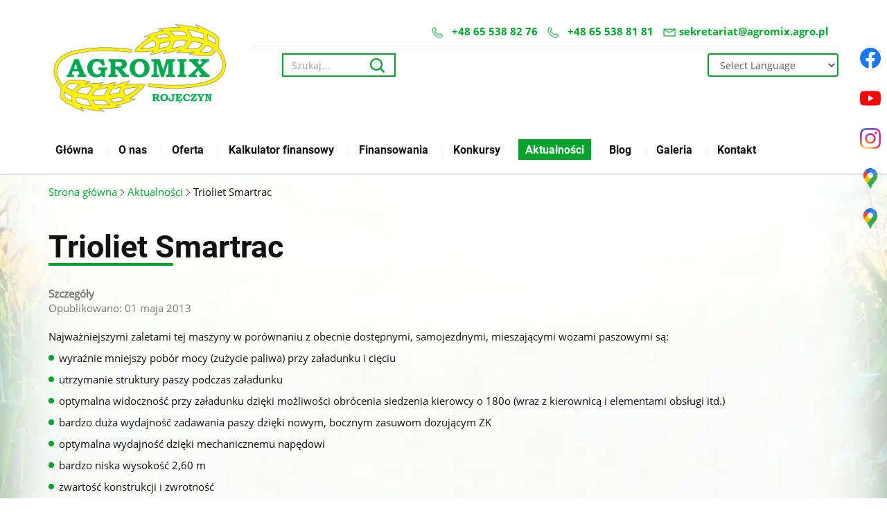

--- FILE ---
content_type: text/html; charset=utf-8
request_url: https://agromix.agro.pl/aktualnosci/trioliet-smartrac
body_size: 7574
content:
<!DOCTYPE html>
<html lang="pl-PL" itemscope itemtype="https://schema.org/WebPage">
<head>
<meta http-equiv="X-UA-Compatible" content="IE=edge">
<meta name="viewport" content="width=device-width, initial-scale=1">
<meta name="SKYPE_TOOLBAR" content="SKYPE_TOOLBAR_PARSER_COMPATIBLE">
<meta name="format-detection" content="telephone=no">
<meta charset="utf-8">
	<meta name="twitter:card" content="summary">
	<meta name="twitter:title" content="Sprzedaż nowych i używanych maszyn rolniczych – Agromix">
	<meta name="twitter:description" content="Zajmujemy się sprzedażą nowych i używanych maszyn rolniczych. Oferujemy usługę serwisu gwarancyjnego i pogwarancyjnego oraz wynajmu maszyn i sprzedaży części.">
	<meta name="twitter:image" content="https://agromix.agro.pl/images/design/logo.webp">
	<meta property="og:title" content="Sprzedaż nowych i używanych maszyn rolniczych – Agromix">
	<meta property="og:type" content="website">
	<meta property="og:image" content="https://agromix.agro.pl/images/design/logo.webp">
	<meta property="og:url" content="https://agromix.agro.pl/">
	<meta property="og:description" content="Zajmujemy się sprzedażą nowych i używanych maszyn rolniczych. Oferujemy usługę serwisu gwarancyjnego i pogwarancyjnego oraz wynajmu maszyn i sprzedaży części.">
	<meta property="og:sitename" content="Agromix">
	<meta name="description" content="Najważniejszymi zaletami tej maszyny w porównaniu z obecnie dostępnymi, samojezdnymi, mieszającymi wozami paszowymi są: wyraźnie mniejszy pobór mocy (zużycie">
	<title>Trioliet Smartrac</title>
	<link href="/images/design/favicon.ico" rel="icon" type="image/vnd.microsoft.icon">
	<link href="https://agromix.agro.pl/component/finder/search?format=opensearch&amp;Itemid=101" rel="search" title="OpenSearch Agromix Przedsiębiorstwo Usługowo-Produkcyjne Sp. z o.o." type="application/opensearchdescription+xml">
	<link href="/media/vendor/awesomplete/css/awesomplete.css?1.1.7" rel="stylesheet">
	
	<style>.block110 .breadcrumbs .divider {margin-left:5px;margin-right:5px;color:rgba(0, 0, 0, 1);}.block110 .breadcrumbs .active {color:rgba(0, 0, 0, 1);}.block110 .pathwayicon, .block110 .breadcrumbs span:not(:first-of-type) { position: relative; }.block110 .pathwayicon span { position: absolute; visibility: hidden; }
.block110 .breadcrumbs .divider {margin-left:5px;margin-right:5px;color:rgba(0, 0, 0, 1);}.block110 .breadcrumbs .active {color:rgba(0, 0, 0, 1);}
</style>

	
	
	
	
	
	
	
	
	
	
	
	
	
	
	
	
	
	
	
	
	
	
	<link rel="preload stylesheet" as="style" href="/cache/e32481ec68e97925641f9b83ae6b872d.css" fetchpriority="high">
	<link rel="preload stylesheet" as="style" media="screen and (min-width: 768px)" href="/cache/desktop.css" fetchpriority="low">
	<link href="https://agromix.agro.pl/aktualnosci/trioliet-smartrac" rel="canonical">



</head>
      <body class="body-xl page light  lang-pl" data-itemid="610">

        <div id="wrapper">
            <div id="container">
                <header>
                                                <div class="center" data-center="1">
                    </div>
			        <div class="block153 header">

			
            <div class="col-xs-12">

								                <div class="inner">
																								                    <div class="center" data-center="1">
												<div class="section153" data-position="sekcjaheader" data-sid="153" data-parent="1">
<div class="clearfix"></div>
			        <div class="block97 ">

			
            <div class="col-xs-12 col-sm-12 col-md-3 col-lg-3 hidden-xs hidden-sm">

								                <div class="inner text-left text-center-sm text-left-xs">
																										
<a href="https://agromix.agro.pl/" class="logo">
    <img src="/images/design/logo%20afromix.1.webp#joomlaImage://local-images/design/logo afromix.1.webp?width=300&amp;height=212" alt="Agromix Logo">
</a>																		                    </div>
																				                    <div class="clearfix"></div>
                </div>
			                        </div>
			
			        <div class="block132 ">

			
            <div class="col-xs-12 col-md-9 col-lg-9">

								                <div class="inner row text-left">
																										<div class="section132" data-position="sekcjamenuiszybkikontakt" data-sid="132" data-parent="1">
<div class="clearfix"></div>
			        <div class="block96  align-right">

			
            <div class="col-xs-12">

								                <div class="inner text-right text-right-xl text-right-lg text-right-md text-center-sm text-center-xs">
																										
	<div class="row"><div class="col-md-12">
<div>
<p><img src="/images/design/icon-phone.webp" alt="Telefon" width="17" height="17">&nbsp;&nbsp;&nbsp;<a href="tel:+48655388276">+48 65 538 82 76</a></p>
</div>
<div>
<p><img src="/images/design/icon-phone.webp" alt="Telefon" width="17" height="17">&nbsp;&nbsp;&nbsp;<a href="tel:+48655388181">+48 65 538 81 81</a></p>
</div>
<div>
<p><img src="/images/design/icon-mail.webp" alt="Mail" width="19" height="13">&nbsp;<joomla-hidden-mail is-link="1" is-email="1" first="c2VrcmV0YXJpYXQ=" last="YWdyb21peC5hZ3JvLnBs" text="c2VrcmV0YXJpYXRAYWdyb21peC5hZ3JvLnBs" base="">Ten adres pocztowy jest chroniony przed spamowaniem. Aby go zobaczyć, konieczne jest włączenie w przeglądarce obsługi JavaScript.</joomla-hidden-mail></p>
</div>
<div></div>
</div></div>
																		                    </div>
																				                    <div class="clearfix"></div>
                </div>
			                        </div>
			
			        <div class="block181  align-left-xs align-left-sm align-right-md align-right-lg align-right-xl">

			
            <div class="col-xs-12 col-sm-8 col-md-8 col-lg-9 col-sm-offset-2 col-md-offset-0 col-lg-offset-0">

								                <div class="inner text-right-xl text-right-lg text-right-md text-center-sm text-center-xs">
																										
<form class="mod-finder js-finder-searchform form-search" action="/component/finder/search?Itemid=101" method="get" role="search">
    <label for="mod-finder-searchword181" class="visually-hidden finder">Szukaj</label><input type="text" name="q" id="mod-finder-searchword181" class="js-finder-search-query form-control" value="" placeholder="Szukaj...">
            <input type="hidden" name="Itemid" value="101">
</form>
																		                    </div>
																				                    <div class="clearfix"></div>
                </div>
			                        </div>
			
			        <div class="block278 ">

			
            <div class="col-xs-12 col-sm-8 col-md-4 col-lg-3 col-sm-offset-2 col-md-offset-0 col-lg-offset-0">

								                <div class="inner text-center-sm text-center-xs">
																										<div class="gtranslate_wrapper" id="gt-wrapper-278"></div>																		                    </div>
																				                    <div class="clearfix"></div>
                </div>
			                        </div>
			<div class="clearfix"></div>
</div>																		                    </div>
																				                    <div class="clearfix"></div>
                </div>
			                        </div>
			
			        <div class="block98  align-center-xs align-center-sm align-center-md align-center-lg align-center-xl">

			
            <div class="col-xs-12">

								                <div class="inner row text-center-xl text-center-lg text-center-md text-center-sm text-center-xs">
																										          <nav class="navbar navbar-default navbar-custom">
              <div class="navbar-header">
                  <div class="visible-sm visible-xs">
<a href="https://agromix.agro.pl/" class="logo">
    <img src="/images/design/logo%20afromix.1.webp#joomlaImage://local-images/design/logo afromix.1.webp?width=300&amp;height=212" alt="Agromix Logo">
</a>
</div>                <button type="button" class="navbar-toggle collapsed" data-toggle="collapse" data-target="#navbar-collapse-98" aria-expanded="false"><span class="sr-only">Toggle navigation</span> <span class="icon-bar"></span> <span class="icon-bar"></span> <span class="icon-bar"></span></button>
              </div>
              <div class="collapse navbar-collapse" id="navbar-collapse-98">
                <ul class="nav navbar-nav menu">
<li class="item-101">
<a href="/">Główna</a>
</li>
<li class="item-322">
<a href="/o-nas">O nas</a>
</li>
<li class="item-323 dropdown parent">
<a href="/oferta/krone">Oferta</a><a class=" dropdown-toggle" href="#" data-toggle="dropdown" role="button" aria-haspopup="true" aria-expanded="false"> <span class="caret"></span></a><ul class="dropdown-menu">
<li class="item-569 parent">
<a href="/oferta/krone">Krone</a>
</li>
<li class="item-570 parent">
<a href="/oferta/amazone">Amazone</a>
</li>
<li class="item-571 parent">
<a href="/oferta/trioliet">Trioliet</a>
</li>
<li class="item-572 parent">
<a href="/oferta/manitou">Manitou</a>
</li>
<li class="item-573">
<a href="https://dealers.mascus.com/pupagromix" rel="nofollow">Maszyny używane</a>
</li>
<li class="item-574">
<a href="/oferta/serwis">Serwis</a>
</li>
<li class="item-575 parent">
<a href="/oferta/czesci-zamienne">Części zamienne</a>
</li>
<li class="item-576">
<a href="/oferta/uslugi-agrotechniczne">Usługi agrotechniczne</a>
</li>
<li class="item-1174">
<a href="/oferta/wynajem-maszyn">Wynajem maszyn</a>
</li>
<li class="item-1350">
<a href="/oferta/szkolenia-operatorow-maszyn-rolniczych">Szkolenia operatorów maszyn rolniczych</a>
</li>
</ul>
</li>
<li class="item-1175">
<a href="/kalkulator-finansowy">Kalkulator finansowy</a>
</li>
<li class="item-1176 dropdown parent">
<a href="/finansowania/oferta-finansowa">Finansowania</a><a class=" dropdown-toggle" href="#" data-toggle="dropdown" role="button" aria-haspopup="true" aria-expanded="false"> <span class="caret"></span></a><ul class="dropdown-menu">
<li class="item-1177">
<a href="/finansowania/oferta-finansowa">Oferta finansowa</a>
</li>
<li class="item-1178">
<a href="/finansowania/agromix-kredyt">Agromix Kredyt</a>
</li>
<li class="item-1179">
<a href="/finansowania/finansowanie-fabryczne-amazone">Finansowanie fabryczne Amazone</a>
</li>
<li class="item-1180">
<a href="/finansowania/finansowanie-fabryczne-manitou">Finansowanie fabryczne Manitou</a>
</li>
<li class="item-1473">
<a href="/finansowania/finansowanie-fabryczne-joskin">Finansowanie fabryczne Joskin</a>
</li>
</ul>
</li>
<li class="item-1670">
<a href="/konkursy">Konkursy</a>
</li>
<li class="item-610 current active">
<a href="/aktualnosci">Aktualności</a>
</li>
<li class="item-1183">
<a href="/blog">Blog</a>
</li>
<li class="item-1310 dropdown parent">
<a href="/galeria">Galeria</a>
            <a class="dropdown-toggle" href="#" data-toggle="dropdown" role="button" aria-haspopup="true" aria-expanded="false"> <span class="caret"></span></a><ul class="dropdown-menu">
<li class="item-1311">
<a href="/galeria/krone">Krone</a>
</li>
<li class="item-1312">
<a href="/galeria/amazone">Amazone</a>
</li>
<li class="item-1313">
<a href="/galeria/trioilet">Trioilet</a>
</li>
<li class="item-1314">
<a href="/galeria/manitou">Manitou</a>
</li>
<li class="item-1315">
<a href="/galeria/targi-i-wydarzenia">Targi i wydarzenia</a>
</li>
</ul>
</li>
<li class="item-327 dropdown parent">
<a href="/kontakt/centrala">Kontakt</a><a class=" dropdown-toggle" href="#" data-toggle="dropdown" role="button" aria-haspopup="true" aria-expanded="false"> <span class="caret"></span></a><ul class="dropdown-menu">
<li class="item-1184">
<a href="/kontakt/centrala">Centrala</a>
</li>
<li class="item-1185">
<a href="/kontakt/dzial-handlowy">Dział handlowy</a>
</li>
<li class="item-1186">
<a href="/kontakt/przedstawiciele-handlowi">Przedstawiciele handlowi</a>
</li>
<li class="item-1187">
<a href="/kontakt/firmy-partnerskie">Firmy partnerskie</a>
</li>
<li class="item-1188">
<a href="/kontakt/finansowanie">Finansowanie</a>
</li>
<li class="item-1189">
<a href="/kontakt/magazyn-czesci-zamiennych">Magazyn części zamiennych</a>
</li>
<li class="item-1190">
<a href="/kontakt/serwis">Serwis</a>
</li>
<li class="item-1191">
<a href="/kontakt/uslugi">Usługi</a>
</li>
</ul>
</li>
</ul>
</div>
</nav>
																		                    </div>
																				                    <div class="clearfix"></div>
                </div>
			                        </div>
			<div class="clearfix"></div>
</div>						<div class="clearfix"></div>
</div>												                    </div>
																				                    <div class="clearfix"></div>
                </div>
			                        </div>
			<div class="clearfix"></div>
<div class="center"></div>
			        <div class="block280 ">

			
            <div class="col-xs-12  hidden-sm hidden-md hidden-lg">

								                <div class="inner row">
																										
	<div class="row"><div class="col-md-12"><p style="text-align: center;"><img src="/images/design/banner-mobilka.webp" alt="maszyny rolnicze" width="768" height="320"></p></div></div>
																		                    </div>
																				                    <div class="clearfix"></div>
                </div>
			                        </div>
			<div class="clearfix"></div>
<div class="center">
                    <div class="clearfix"></div>
                </div>
                                </header>
                <div id="main"> 
                    <div class="center">                    <div id="system-message-container">
	</div>


                                        
			        <div class="block110 ">

			
            <div class="col-xs-12">

								                <div class="inner text-left">
																										
<div class="breadcrumbs " itemscope itemtype="https://schema.org/BreadcrumbList">
    
    <span itemprop="itemListElement" itemscope itemtype="https://schema.org/ListItem"><a itemprop="item" href="/" class="pathwayicon">Strona główna<span itemprop="name">Strona główna</span></a><meta itemprop="position" content="1"></span><span class="divider"><img src="https://agromix.agro.pl/images/design/breadcrumbs-separator.webp" alt="separator"></span><span itemprop="itemListElement" itemscope itemtype="https://schema.org/ListItem"><a itemprop="item" href="/aktualnosci" class="pathway"><span itemprop="name">Aktualności</span></a><meta itemprop="position" content="2"></span><span class="divider"><img src="https://agromix.agro.pl/images/design/breadcrumbs-separator.webp" alt="separator"></span><span class="breadcrumbs_last" itemprop="name">Trioliet Smartrac</span>
</div>
																		                    </div>
																				                    <div class="clearfix"></div>
                </div>
			                        </div>
			
                      <div id="content" class="col-xs-12">
                                                  <article class="item-page" data-content="1">
	
		
				<h1>
							Trioliet Smartrac					</h1>
											
			<dl class="article-info text-muted">

            <dt class="article-info-term">
                            <span class="visually-hidden">                        Szczegóły                            </span>                    </dt>

        
        
        
        
                    			<dd class="published">
				<span class="icon-calendar" aria-hidden="true"></span>
				<time datetime="2013-05-01T00:00:00+00:00">
					Opublikowano: 01 maja 2013				</time>
			</dd>        
    
            
        
            </dl>
	
	
		
				
				<div class="row"><div class="col-md-12">
<p>Najważniejszymi zaletami tej maszyny w&nbsp;porównaniu z&nbsp;obecnie dostępnymi, samojezdnymi, mieszającymi wozami paszowymi są:</p>
<ul>
<li>wyraźnie mniejszy pobór mocy (zużycie paliwa) przy załadunku i&nbsp;cięciu</li>
<li>utrzymanie struktury paszy podczas załadunku</li>
<li>optymalna widoczność przy załadunku dzięki możliwości obrócenia siedzenia kierowcy o&nbsp;180o (wraz z&nbsp;kierownicą i&nbsp;elementami obsługi itd.)</li>
<li>bardzo duża wydajność zadawania paszy dzięki nowym, bocznym zasuwom dozującym ZK</li>
<li>optymalna wydajność dzięki mechanicznemu napędowi</li>
<li>bardzo niska wysokość 2,60 m</li>
<li>zwartość konstrukcji i&nbsp;zwrotność</li>
<li>korzystna cena samojezdnego pojazdu.</li>
</ul>
<p><strong>Załadunek</strong></p>
<p>Teleskopowy zespół cięcia i&nbsp;załadunku składa&nbsp;się z&nbsp;ramy wycinającej, która transportuje odcięty materiał natychmiast do&nbsp;zbiornika wozu mieszającego. Po&nbsp;pobraniu paszy pozostaje gładka i&nbsp;czysta powierzchnia wykroju w&nbsp;pryzmie paszy. W&nbsp;ten&nbsp;sposób można załadowywać wszystkie gatunki pasz, również z&nbsp;dużych bel okrągłych albo&nbsp;prostopadłościennych. Widoczność procesu załadunku jest zawsze optymalna, ponieważ kabina kierowcy jest wyposażona w&nbsp;obrotowe siedzenie, wraz z&nbsp;kierownicą, elementami obsługi itd.</p>
<p><strong>Mieszanie</strong></p>
<p>Zespół mieszania i&nbsp;zadawania paszy składa&nbsp;się ze znanego pionowego, jednoślimakowego systemu firmy Trioliet. Mieszadło ślimakowe jest napędzane mechanicznie, napęd jest odłączany za&nbsp;pomocą sprzęgła tarczowego.</p>
<p>Bardzo duża wydajność zadawania paszy dzięki nowym zasuwom bocznym ZK.</p>
<p>Dwie boczne, hydraulicznie sterowane zasuwy dozujące zapewniają zadawanie paszy na&nbsp;lewą albo&nbsp;na&nbsp;prawą stronę. Smartrack ma bardzo dużą wydajność dozowania dzięki dwóm, zwiększonym otworom zamykanym zasuwami ZK, z&nbsp;nowymi elementami zabezpieczającymi.</p>
<p><strong>Zalety są oczywiste:</strong></p>
<ul>
<li>lepsze opróżnianie (zwłaszcza w&nbsp;przypadku suchej paszy)</li>
<li>łatwiej regulowany przepływ paszy</li>
<li>szybkie i&nbsp;ciągłe opróżnianie</li>
</ul>
<p>W oborach o&nbsp;układzie U&nbsp;można dojechać do&nbsp;każdego stanowiska paszowego. Położenie zasuwy dozującej może być regulowane z&nbsp;ciągnika, dla osiągnięcia żądanej dawki. Zsuwnia zapewnia, że pasza jest zadawana w&nbsp;dostatecznej odległości od&nbsp;toru jazdy.</p>
<p><strong>Mechaniczny napędu układu jezdnego</strong></p>
<p>Układ jezdny jest napędzany mechanicznie przez przekładnię hydrokinetyczną, z&nbsp;4 biegami do&nbsp;przodu i&nbsp;4 biegami wstecznymi.</p>
<p>Maksymalna prędkość wynosi 25 km/h. Hydraulicznie kierowana oś przednia posiada hamulce hydrauliczne. Dostępna jest również opcja z&nbsp;hydraulicznymi hamulcami tylnej osi.</p>
<p><strong>Mechaniczny napęd ślimaka</strong></p>
<p>Ślimak jest napędzany mechanicznie przez sprzęgło tarczowe</p>
</div></div>
	
						</article>
                          <div class="clearfix"></div>
                                              </div>
                                          </div>
			        <div class="block263 ">

			
            <div class="col-xs-12">

								                <div class="inner">
																										<div class="section263" data-position="sekcjazespol" data-sid="263" data-parent="1">
<div class="clearfix"></div>
<div class="clearfix"></div>
</div>																		                    </div>
																				                    <div class="clearfix"></div>
                </div>
			                        </div>
			<div class="clearfix"></div>
<div class="center">
                    </div>                </div>
                <footer>
                    <div class="center" data-center="1">                    </div>
			        <div class="block108  align-center">

			
            <div class="wrapper">

								                <div class="inner row text-left">
																								                    <div class="center">
												<div class="navbar-custom">
<ul class="nav nav-pills menu">
<li class="item-101">
<a href="/">Główna</a>
</li>
<li class="item-322">
<a href="/o-nas">O nas</a>
</li>
<li class="item-323 parent">
<a href="/oferta/krone">Oferta</a>
</li>
<li class="item-1175">
<a href="/kalkulator-finansowy">Kalkulator finansowy</a>
</li>
<li class="item-1176 parent">
<a href="/finansowania/oferta-finansowa">Finansowania</a>
</li>
<li class="item-1670">
<a href="/konkursy">Konkursy</a>
</li>
<li class="item-610 current">
<a href="/aktualnosci">Aktualności</a>
</li>
<li class="item-1183">
<a href="/blog">Blog</a>
</li>
<li class="item-1310 parent">
<a href="/galeria">Galeria</a>
</li>
<li class="item-327 parent">
<a href="/kontakt/centrala">Kontakt</a>
</li>
</ul>
</div>
						<div class="clearfix"></div>
</div>												                    </div>
																				                    <div class="clearfix"></div>
                </div>
			                        </div>
			<div class="clearfix"></div>
<div class="center"></div>
			        <div class="block159  align-center fixed">

			
            <div class="col-md-1 col-lg-1">

								                <div class="inner text-center">
																										
	<div class="gotoup  row"><div class="col-md-12 glyphicon glyphicon-chevron-up fixed-up"></div></div>
																		                    </div>
																				                    <div class="clearfix"></div>
                </div>
			                        </div>
			<div class="clearfix"></div>
<div class="center"></div>
			        <div class="block169 ">

			
            <div class="col-xs-12">

								                <div class="inner row">
																										
<div id="socialicons169" class="social-icons-container">
	<ul class="social-icons">
		<li><a class="csocial-link" href="https://www.facebook.com/agromix.agro" target="_blank" rel="nofollow"><img src="https://agromix.agro.pl/media/mod_socialicons/img/icon-facebook.svg" alt="facebook"></a></li>
<li><a class="csocial-link" href="https://www.youtube.com/channel/UCTg8OK1VtjcjkKsFJiBl9Jg" target="_blank" rel="nofollow"><img src="https://agromix.agro.pl/media/mod_socialicons/img/icon-youtube.svg" alt="youtube"></a></li>
<li><a class="csocial-link" href="https://www.instagram.com/agromix.rojeczyn/" target="_blank" rel="nofollow"><img src="https://agromix.agro.pl/media/mod_socialicons/img/icon-instagram.webp" alt="instagram"></a></li>
<li><a class="csocial-link" href="https://www.google.com/maps/place/Agromix+Sp.+z+o.o.+PUP/@51.7376958,16.6999164,17.75z/data=!4m5!3m4!1s0x0:0xde568d8f9ada4357!8m2!3d51.7373722!4d16.7001217?hl=pl" target="_blank" rel="nofollow"><img src="https://agromix.agro.pl/images/design/gmap-icon.webp" alt="Google Maps"></a></li>
<li><a href="https://share.google/Sch0DX9lQPzCrtnQc" target="_blank" rel="nofollow"><img src="https://agromix.agro.pl/images/design/gmap-icon.webp#joomlaImage://local-images/design/gmap-icon.webp?width=38&height=38" alt="Google Maps"></a></li>	</ul>
</div>
																		                    </div>
																				                    <div class="clearfix"></div>
                </div>
			                        </div>
			<div class="clearfix"></div>
<div class="center"></div>
			        <div class="block109 ">

			
            <div class="col-xs-12">

								                <div class="inner text-center">
																								                    <div class="center">
												
	<div class="row">
<div class="col-md-4"><p>Agromix Sp. z&nbsp;o.o. PUP<br>Rojęczyn 36<br>64-130 Rydzyna<br>NIP: 6970015028</p></div>
<div class="col-md-4"><p>Tel. <a href="tel:+48655388276">+48 65 538 82 76</a><br>e-mail: <joomla-hidden-mail is-link="1" is-email="1" first="c2VrcmV0YXJpYXQ=" last="YWdyb21peC5hZ3JvLnBs" text="c2VrcmV0YXJpYXRAYWdyb21peC5hZ3JvLnBs" base="">Ten adres pocztowy jest chroniony przed spamowaniem. Aby go zobaczyć, konieczne jest włączenie w przeglądarce obsługi JavaScript.</joomla-hidden-mail></p></div>
<div class="col-md-4"><p>Godziny otwarcia:<br>Pn – Pt: 8:00 – 16:00</p></div>
</div>
<div class="row"><div class="col-md-12">
<p><a href="/polityka-prywatnosci-rodo" target="_blank" rel="noopener noreferrer">Polityka prywatności</a><br><a href="/obowiazek-informacyjny" target="_blank" rel="noopener noreferrer">Obowiązek Informacyjny</a><br><a href="/polityka-cookies" target="_blank" rel="noopener noreferrer">Polityka Cookies</a></p>
<p>©2025 Projekt i&nbsp;realizacja <a href="https://wenet.pl/" target="_blank" rel="nofollow noopener noreferrer">WeNet</a></p>
</div></div>
						<div class="clearfix"></div>
</div>												                    </div>
																				                    <div class="clearfix"></div>
                </div>
			                        </div>
			<div class="clearfix"></div>
<div class="center">
                    <div class="clearfix"></div>
</div>                </footer>
            </div>
        </div>
      
<span itemscope itemtype="https://schema.org/LocalBusiness">
<span itemprop="address" itemscope itemtype="https://schema.org/PostalAddress">
<meta itemprop="streetAddress" content="Rojęczyn 36">
<meta itemprop="addressLocality" content="Rydzyna">
<meta itemprop="postalCode" content="64-130">
</span>
<span itemprop="geo" itemscope itemtype="https://schema.org/GeoCoordinates">
<meta itemprop="latitude" content="51.7385417">
<meta itemprop="longitude" content="16.7033281">
</span>
<meta itemprop="telephone" content="+48 65 538 82 76">
<meta itemprop="telephone" content="+48 65 538 81 81">
<meta itemprop="openingHours" content="Mo-Fr 08:00-16:00">
<meta itemprop="name" content="Agromix Sp. z o.o. PUP">
<meta itemprop="image" content="https://agromix.agro.pl/images/design/logo.webp">
<span itemprop="location" itemscope itemtype="https://schema.org/Place">
<link itemprop="url" href="https://agromix.agro.pl">
<link itemprop="hasMap" href="https://g.page/agromix-sp--z-o-o--pup?share">
</span>
</span>
  <script src="/media/vendor/jquery/js/jquery.min.js?3.7.1"></script><script src="/media/legacy/js/jquery-noconflict.min.js?504da4"></script><script src="https://agromix.agro.pl/cache/e32481ec68e97925641f9b83ae6b872d.js"></script><script type="application/json" class="joomla-script-options new">{"joomla.jtext":{"COM_DJCATALOG2_ADD_TO_CART_ERROR_COMBINATION_PARAMS_INVALID":"COM_DJCATALOG2_ADD_TO_CART_ERROR_COMBINATION_PARAMS_INVALID","COM_DJCATALOG2_PRODUCT_OUT_OF_STOCK":"niedostępny","COM_DJCATALOG2_PRODUCT_IN_STOCK":"w magazynie","COM_DJCATALOG2_PRODUCT_IN_STOCK_QTY":"COM_DJCATALOG2_PRODUCT_IN_STOCK_QTY","RLTA_BUTTON_SCROLL_LEFT":"Scroll buttons to the left","RLTA_BUTTON_SCROLL_RIGHT":"Scroll buttons to the right","MOD_FINDER_SEARCH_VALUE":"Szukaj...","COM_FINDER_SEARCH_FORM_LIST_LABEL":"Search Results","JLIB_JS_AJAX_ERROR_OTHER":"Wystąpił błąd podczas pobierania danych JSON: kod odpowiedzi HTTP %s.","JLIB_JS_AJAX_ERROR_PARSE":"Wystąpił błąd podczas przetwarzania następujących danych JSON:<br\/><code style=\"color:inherit;white-space:pre-wrap;padding:0;margin:0;border:0;background:inherit;\">%s<\/code>."},"finder-search":{"url":"\/component\/finder\/?task=suggestions.suggest&format=json&tmpl=component&Itemid=101"},"system.paths":{"root":"","rootFull":"https:\/\/agromix.agro.pl\/","base":"","baseFull":"https:\/\/agromix.agro.pl\/"},"csrf.token":"047b526fcf12f3424bfb5f58ec1d7e06"}</script><script src="/media/system/js/core.min.js?2cb912"></script><script src="/media/vendor/webcomponentsjs/js/webcomponents-bundle.min.js?2.8.0" nomodule defer></script><script src="/media/vendor/bootstrap/js/alert.min.js?5.3.3" type="module"></script><script src="/media/vendor/bootstrap/js/button.min.js?5.3.3" type="module"></script><script src="/media/vendor/bootstrap/js/carousel.min.js?5.3.3" type="module"></script><script src="/media/vendor/bootstrap/js/collapse.min.js?5.3.3" type="module"></script><script src="/media/vendor/bootstrap/js/dropdown.min.js?5.3.3" type="module"></script><script src="/media/vendor/bootstrap/js/modal.min.js?5.3.3" type="module"></script><script src="/media/vendor/bootstrap/js/offcanvas.min.js?5.3.3" type="module"></script><script src="/media/vendor/bootstrap/js/popover.min.js?5.3.3" type="module"></script><script src="/media/vendor/bootstrap/js/scrollspy.min.js?5.3.3" type="module"></script><script src="/media/vendor/bootstrap/js/tab.min.js?5.3.3" type="module"></script><script src="/media/vendor/bootstrap/js/toast.min.js?5.3.3" type="module"></script><script src="/media/system/js/joomla-hidden-mail.min.js?80d9c7" type="module"></script><script src="/media/vendor/awesomplete/js/awesomplete.min.js?1.1.7" defer></script><script src="/media/com_finder/js/finder.min.js?755761" type="module"></script><script>rltaSettings = {"switchToAccordions":true,"switchBreakPoint":576,"buttonScrollSpeed":5,"addHashToUrls":true,"rememberActive":false,"wrapButtons":false}</script><script type="application/ld+json">{"@context":"https://schema.org","@graph":[{"@type":"Organization","@id":"https://agromix.agro.pl/#/schema/Organization/base","name":"Agromix Przedsiębiorstwo Usługowo-Produkcyjne Sp. z o.o.","url":"https://agromix.agro.pl/"},{"@type":"WebSite","@id":"https://agromix.agro.pl/#/schema/WebSite/base","url":"https://agromix.agro.pl/","name":"Agromix Przedsiębiorstwo Usługowo-Produkcyjne Sp. z o.o.","publisher":{"@id":"https://agromix.agro.pl/#/schema/Organization/base"},"potentialAction":{"@type":"SearchAction","target":"https://agromix.agro.pl/component/finder/search?q={search_term_string}&amp;Itemid=101","query-input":"required name=search_term_string"}},{"@type":"WebPage","@id":"https://agromix.agro.pl/#/schema/WebPage/base","url":"https://agromix.agro.pl/aktualnosci/trioliet-smartrac","name":"Trioliet Smartrac","description":"Najważniejszymi zaletami tej maszyny w porównaniu z obecnie dostępnymi, samojezdnymi, mieszającymi wozami paszowymi są: wyraźnie mniejszy pobór mocy (zużycie","isPartOf":{"@id":"https://agromix.agro.pl/#/schema/WebSite/base"},"about":{"@id":"https://agromix.agro.pl/#/schema/Organization/base"},"inLanguage":"pl-PL","breadcrumb":{"@id":"https://agromix.agro.pl/#/schema/BreadcrumbList/110"}},{"@type":"Article","@id":"https://agromix.agro.pl/#/schema/com_content/article/125","name":"Trioliet Smartrac","headline":"Trioliet Smartrac","inLanguage":"pl-PL","thumbnailUrl":"images/design/aktualnosci/brak-zdjecia.webp","dateCreated":"2013-05-01T00:00:00+00:00","isPartOf":{"@id":"https://agromix.agro.pl/#/schema/WebPage/base"}}]}</script><script>
				window.DJC2BaseUrl = "";
			</script><script>window.gtranslateSettings = window.gtranslateSettings || {};window.gtranslateSettings['278'] = {"default_language":"pl","languages":["en","fr","de","it","pl","es"],"url_structure":"none","wrapper_selector":"#gt-wrapper-278","globe_size":60,"flag_size":16,"flag_style":"2d","custom_domains":null,"float_switcher_open_direction":"top","switcher_open_direction":"top","native_language_names":1,"add_new_line":1,"select_language_label":"Select Language","detect_browser_language":0,"custom_css":"","alt_flags":[],"switcher_horizontal_position":"left","switcher_vertical_position":"bottom","horizontal_position":"inline","vertical_position":"inline"};</script>
</body>
</html>

--- FILE ---
content_type: text/html; charset=utf-8
request_url: https://agromix.agro.pl/index.php?option=com_ajax&module=logosilder&method=generateLogoslider&format=raw
body_size: -68
content:
<div class="slick-carousel"><img src="/images/design/logo-rotator-3.webp" alt="logotyp krone"><img src="/images/design/logo-rotator-2.webp" alt="logotyp amazone"><img src="/images/design/logo-rotator-1.webp" alt="logotyp trioliet"><img src="/images/design/logo-manitou-1.webp" alt="logotyp manitou"></div>

--- FILE ---
content_type: text/css
request_url: https://agromix.agro.pl/cache/desktop.css
body_size: 1764
content:
.block97 > div > div.inner {margin-top:35px;position: relative;}.body-xs .block97 > div > div.inner {margin-top:5px;}.body-sm .block97 > div > div.inner {margin-top:5px;}.body-md .block97 > div > div.inner {margin-top:5px;}.body-lg .block97 > div > div.inner {margin-top:5px;}.body-xl .block97 > div > div.inner {margin-top:5px;}.block97 strong {font-weight:normal}.body-xs .block97 strong {font-weight:normal}.body-sm .block97 strong {font-weight:normal}.body-md .block97 strong {font-weight:normal}.body-lg .block97 strong {font-weight:normal}.body-xl .block97 strong {font-weight:normal}
.block280 > div > div.inner {position: relative;}.block280 strong {font-weight:normal}.body-xs .block280 strong {font-weight:normal}.body-sm .block280 strong {font-weight:normal}.body-md .block280 strong {font-weight:normal}.body-lg .block280 strong {font-weight:normal}.body-xl .block280 strong {font-weight:normal}
.block99 > div > div.inner {margin-bottom:-2px;position: relative;}.block99 strong {font-weight:normal}.body-xs .block99 strong {font-weight:normal}.body-sm .block99 strong {font-weight:normal}.body-md .block99 strong {font-weight:normal}.body-lg .block99 strong {font-weight:normal}.body-xl .block99 strong {font-weight:normal}.block99 > div > div.inner .description {bottom: 10%;}
.block99 .slider .slick-dots li button::before {width:12px;height:12px;background:rgba(255, 255, 255, 1);height:12px;border-radius: 100%;opacity: 1}.block99 .slider .slick-dots li:hover::before {opacity: 1}.block99 .slider .slick-dots li.slick-active > button::before {background:rgba(0, 164, 44, 1);}.slick-next:before { content: unset; }.slick-prev:before { content: unset; }.block99 .slider .slick-prev {left: -100px;}.block99 .slider .slick-next {right: -100px;}.block99 .slider .slick-dots{top:auto;bottom:0;text-align:right}.block99 .slider .slick-dots {margin-left:-45px;margin-bottom:20px;}.block99 .slider .jquery-background-video-wrapper {height:500px;}.block99 .slick-dots { bottom: unset }.slider .slide9 .description .text {background:rgba(4, 42, 14, 0.7);border:0 none;border-radius: 0;/*Użyj narzędzia z https://www.cssmatic.com/box-shadow i wklej wygenerowany kod CSS*/padding-top:30px;padding-right:20px;padding-bottom:30px;padding-left:20px;}.slider .slide9 .btn { z-index: 9999; }.slider .slide9  .btn::after, .slider .slide9  a.btn::after, .slider .slide9  .btn::before { content: none; }.slider .slide9  a.btn.btn, .slider .slide9  button.btn, .slider .slide9  .btn, .slider .slide9  .rsform .btn[type=submit], .slider .slide9  .rsform .btn[type=reset], .slider .slide9  .btn:active{color:rgba(255, 255, 255, 1);background:rgba(0, 0, 0, 0);border:1px solid rgba(255, 255, 255, 1);margin-top:20px;/*Użyj narzędzia z https://www.cssmatic.com/box-shadow i wklej wygenerowany kod CSS*/}.slider .slide9  a.btn.btn:hover, .slider .slide9  button.btn:hover, .slider .slide9  a.btn:focus, .slider .slide9  button.btn:focus, .slider .slide9  .btn:focus, .slider .slide9  .btn.hovered,.slider .slide9  .btn:hover {color:rgba(0, 164, 44, 1);background:rgba(255, 255, 255, 1);border:1px solid rgba(255, 255, 255, 1);/*Użyj narzędzia z https://www.cssmatic.com/box-shadow i wklej wygenerowany kod CSS*/}.slider .slide9 .description { width: 100%; }.slider .slide9 .description {font-family:open_sansregular,Arial,Helvetica,sans-serif;font-size:18px;color:rgba(255, 255, 255, 1);line-height:1.2;text-decoration: unset;}.slider .slide9 .description:hover {text-decoration: unset;}.body-xs .slider .slide9 .description {font-family:open_sansregular,Arial,Helvetica,sans-serif;font-size:14px;color:rgba(255, 255, 255, 1);}.body-sm .slider .slide9 .description {font-family:open_sansregular,Arial,Helvetica,sans-serif;font-size:14px;color:rgba(255, 255, 255, 1);}.body-md .slider .slide9 .description {font-family:open_sansregular,Arial,Helvetica,sans-serif;font-size:16px;color:rgba(255, 255, 255, 1);}.body-lg .slider .slide9 .description {font-family:open_sansregular,Arial,Helvetica,sans-serif;color:rgba(255, 255, 255, 1);}.body-xl .slider .slide9 .description {font-family:open_sansregular,Arial,Helvetica,sans-serif;color:rgba(255, 255, 255, 1);}.slider .slide9 .description h3 {color:rgba(255, 255, 255, 1);line-height:1;text-decoration: unset;}.slider .slide9 .description h3:hover {text-decoration: unset;}.body-xs .slider .slide9 .description h3 {color:rgba(255, 255, 255, 1);}.body-sm .slider .slide9 .description h3 {font-size:30px;color:rgba(255, 255, 255, 1);}.body-md .slider .slide9 .description h3 {font-size:32px;color:rgba(255, 255, 255, 1);}.body-lg .slider .slide9 .description h3 {font-size:40px;color:rgba(255, 255, 255, 1);}.body-xl .slider .slide9 .description h3 {font-size:42px;color:rgba(255, 255, 255, 1);}.slider .slide9 .description .heading3 {color:rgba(255, 255, 255, 1);line-height:1;text-decoration: unset;}.slider .slide9 .description .heading3:hover {text-decoration: unset;}.body-xs .slider .slide9 .description .heading3 {color:rgba(255, 255, 255, 1);}.body-sm .slider .slide9 .description .heading3 {font-size:30px;color:rgba(255, 255, 255, 1);}.body-md .slider .slide9 .description .heading3 {font-size:32px;color:rgba(255, 255, 255, 1);}.body-lg .slider .slide9 .description .heading3 {font-size:40px;color:rgba(255, 255, 255, 1);}.body-xl .slider .slide9 .description .heading3 {font-size:42px;color:rgba(255, 255, 255, 1);}.slider .slide9 .description h4 {text-decoration: unset;}.slider .slide9 .description h4:hover {text-decoration: unset;}.slider .slide9 .description .heading4 {text-decoration: unset;}.slider .slide9 .description .heading4:hover {text-decoration: unset;}.slider .slide9 .description {position: absolute; bottom: 0;}.slider .slide13 .description .text {background:rgba(4, 42, 14, 0.7);border:0 none;border-radius: 0;/*Użyj narzędzia z https://www.cssmatic.com/box-shadow i wklej wygenerowany kod CSS*/padding-top:30px;padding-right:20px;padding-bottom:30px;padding-left:20px;}.slider .slide13 .btn { z-index: 9999; }.slider .slide13  .btn::after, .slider .slide13  a.btn::after, .slider .slide13  .btn::before { content: none; }.slider .slide13  a.btn.btn, .slider .slide13  button.btn, .slider .slide13  .btn, .slider .slide13  .rsform .btn[type=submit], .slider .slide13  .rsform .btn[type=reset], .slider .slide13  .btn:active{color:rgba(255, 255, 255, 1);background:rgba(0, 0, 0, 0);border:1px solid rgba(255, 255, 255, 1);margin-top:20px;/*Użyj narzędzia z https://www.cssmatic.com/box-shadow i wklej wygenerowany kod CSS*/}.slider .slide13  a.btn.btn:hover, .slider .slide13  button.btn:hover, .slider .slide13  a.btn:focus, .slider .slide13  button.btn:focus, .slider .slide13  .btn:focus, .slider .slide13  .btn.hovered,.slider .slide13  .btn:hover {color:rgba(0, 164, 44, 1);background:rgba(255, 255, 255, 1);border:1px solid rgba(255, 255, 255, 1);/*Użyj narzędzia z https://www.cssmatic.com/box-shadow i wklej wygenerowany kod CSS*/}.slider .slide13 .description { width: 100%; }.slider .slide13 .description {font-family:open_sansregular,Arial,Helvetica,sans-serif;font-size:18px;color:rgba(255, 255, 255, 1);line-height:1.2;text-decoration: unset;}.slider .slide13 .description:hover {text-decoration: unset;}.body-xs .slider .slide13 .description {font-family:open_sansregular,Arial,Helvetica,sans-serif;font-size:14px;color:rgba(255, 255, 255, 1);}.body-sm .slider .slide13 .description {font-family:open_sansregular,Arial,Helvetica,sans-serif;font-size:14px;color:rgba(255, 255, 255, 1);}.body-md .slider .slide13 .description {font-family:open_sansregular,Arial,Helvetica,sans-serif;font-size:16px;color:rgba(255, 255, 255, 1);}.body-lg .slider .slide13 .description {font-family:open_sansregular,Arial,Helvetica,sans-serif;color:rgba(255, 255, 255, 1);}.body-xl .slider .slide13 .description {font-family:open_sansregular,Arial,Helvetica,sans-serif;color:rgba(255, 255, 255, 1);}.slider .slide13 .description h3 {color:rgba(255, 255, 255, 1);line-height:1;text-decoration: unset;}.slider .slide13 .description h3:hover {text-decoration: unset;}.body-xs .slider .slide13 .description h3 {color:rgba(255, 255, 255, 1);}.body-sm .slider .slide13 .description h3 {font-size:30px;color:rgba(255, 255, 255, 1);}.body-md .slider .slide13 .description h3 {font-size:32px;color:rgba(255, 255, 255, 1);}.body-lg .slider .slide13 .description h3 {font-size:40px;color:rgba(255, 255, 255, 1);}.body-xl .slider .slide13 .description h3 {font-size:42px;color:rgba(255, 255, 255, 1);}.slider .slide13 .description .heading3 {color:rgba(255, 255, 255, 1);line-height:1;text-decoration: unset;}.slider .slide13 .description .heading3:hover {text-decoration: unset;}.body-xs .slider .slide13 .description .heading3 {color:rgba(255, 255, 255, 1);}.body-sm .slider .slide13 .description .heading3 {font-size:30px;color:rgba(255, 255, 255, 1);}.body-md .slider .slide13 .description .heading3 {font-size:32px;color:rgba(255, 255, 255, 1);}.body-lg .slider .slide13 .description .heading3 {font-size:40px;color:rgba(255, 255, 255, 1);}.body-xl .slider .slide13 .description .heading3 {font-size:42px;color:rgba(255, 255, 255, 1);}.slider .slide13 .description h4 {text-decoration: unset;}.slider .slide13 .description h4:hover {text-decoration: unset;}.slider .slide13 .description .heading4 {text-decoration: unset;}.slider .slide13 .description .heading4:hover {text-decoration: unset;}.slider .slide13 .description {position: absolute; bottom: 0;}.slider .slide11 .description .text {background:rgba(4, 42, 14, 0.7);border:0 none;border-radius: 0;/*Użyj narzędzia z https://www.cssmatic.com/box-shadow i wklej wygenerowany kod CSS*/padding-top:30px;padding-right:20px;padding-bottom:30px;padding-left:20px;}.slider .slide11 .description { width: 100%; }.slider .slide11 .description {font-family:open_sansregular,Arial,Helvetica,sans-serif;font-size:18px;color:rgba(255, 255, 255, 1);line-height:1.2;text-decoration: unset;}.slider .slide11 .description:hover {text-decoration: unset;}.body-xs .slider .slide11 .description {font-family:open_sansregular,Arial,Helvetica,sans-serif;font-size:14px;color:rgba(255, 255, 255, 1);}.body-sm .slider .slide11 .description {font-family:open_sansregular,Arial,Helvetica,sans-serif;font-size:14px;color:rgba(255, 255, 255, 1);}.body-md .slider .slide11 .description {font-family:open_sansregular,Arial,Helvetica,sans-serif;font-size:16px;color:rgba(255, 255, 255, 1);}.body-lg .slider .slide11 .description {font-family:open_sansregular,Arial,Helvetica,sans-serif;color:rgba(255, 255, 255, 1);}.body-xl .slider .slide11 .description {font-family:open_sansregular,Arial,Helvetica,sans-serif;color:rgba(255, 255, 255, 1);}.slider .slide11 .description h3 {color:rgba(255, 255, 255, 1);line-height:1;text-decoration: unset;}.slider .slide11 .description h3:hover {text-decoration: unset;}.body-xs .slider .slide11 .description h3 {color:rgba(255, 255, 255, 1);}.body-sm .slider .slide11 .description h3 {font-size:30px;color:rgba(255, 255, 255, 1);}.body-md .slider .slide11 .description h3 {font-size:32px;color:rgba(255, 255, 255, 1);}.body-lg .slider .slide11 .description h3 {font-size:40px;color:rgba(255, 255, 255, 1);}.body-xl .slider .slide11 .description h3 {font-size:42px;color:rgba(255, 255, 255, 1);}.slider .slide11 .description .heading3 {color:rgba(255, 255, 255, 1);line-height:1;text-decoration: unset;}.slider .slide11 .description .heading3:hover {text-decoration: unset;}.body-xs .slider .slide11 .description .heading3 {color:rgba(255, 255, 255, 1);}.body-sm .slider .slide11 .description .heading3 {font-size:30px;color:rgba(255, 255, 255, 1);}.body-md .slider .slide11 .description .heading3 {font-size:32px;color:rgba(255, 255, 255, 1);}.body-lg .slider .slide11 .description .heading3 {font-size:40px;color:rgba(255, 255, 255, 1);}.body-xl .slider .slide11 .description .heading3 {font-size:42px;color:rgba(255, 255, 255, 1);}.slider .slide11 .description h4 {text-decoration: unset;}.slider .slide11 .description h4:hover {text-decoration: unset;}.slider .slide11 .description .heading4 {text-decoration: unset;}.slider .slide11 .description .heading4:hover {text-decoration: unset;}.slider .slide11 .description {position: absolute; bottom: 0;}.slider .slide4 .description .text {background:rgba(4, 42, 14, 0.7);border:0 none;border-radius: 0;/*Użyj narzędzia z https://www.cssmatic.com/box-shadow i wklej wygenerowany kod CSS*/padding-top:30px;padding-right:20px;padding-bottom:30px;padding-left:20px;}.slider .slide4 .btn { z-index: 9999; }.slider .slide4  .btn::after, .slider .slide4  a.btn::after, .slider .slide4  .btn::before { content: none; }.slider .slide4  a.btn.btn, .slider .slide4  button.btn, .slider .slide4  .btn, .slider .slide4  .rsform .btn[type=submit], .slider .slide4  .rsform .btn[type=reset], .slider .slide4  .btn:active{color:rgba(255, 255, 255, 1);background:rgba(0, 0, 0, 0);border:1px solid rgba(255, 255, 255, 1);margin-top:20px;/*Użyj narzędzia z https://www.cssmatic.com/box-shadow i wklej wygenerowany kod CSS*/}.slider .slide4  a.btn.btn:hover, .slider .slide4  button.btn:hover, .slider .slide4  a.btn:focus, .slider .slide4  button.btn:focus, .slider .slide4  .btn:focus, .slider .slide4  .btn.hovered,.slider .slide4  .btn:hover {color:rgba(0, 164, 44, 1);background:rgba(255, 255, 255, 1);border:1px solid rgba(255, 255, 255, 1);/*Użyj narzędzia z https://www.cssmatic.com/box-shadow i wklej wygenerowany kod CSS*/}.slider .slide4 .description { width: 100%; }.slider .slide4 .description {font-family:open_sansregular,Arial,Helvetica,sans-serif;font-size:18px;color:rgba(255, 255, 255, 1);line-height:1.2;text-decoration: unset;}.slider .slide4 .description:hover {text-decoration: unset;}.body-xs .slider .slide4 .description {font-family:open_sansregular,Arial,Helvetica,sans-serif;font-size:14px;color:rgba(255, 255, 255, 1);}.body-sm .slider .slide4 .description {font-family:open_sansregular,Arial,Helvetica,sans-serif;font-size:14px;color:rgba(255, 255, 255, 1);}.body-md .slider .slide4 .description {font-family:open_sansregular,Arial,Helvetica,sans-serif;font-size:16px;color:rgba(255, 255, 255, 1);}.body-lg .slider .slide4 .description {font-family:open_sansregular,Arial,Helvetica,sans-serif;color:rgba(255, 255, 255, 1);}.body-xl .slider .slide4 .description {font-family:open_sansregular,Arial,Helvetica,sans-serif;color:rgba(255, 255, 255, 1);}.slider .slide4 .description h3 {color:rgba(255, 255, 255, 1);line-height:1;text-decoration: unset;}.slider .slide4 .description h3:hover {text-decoration: unset;}.body-xs .slider .slide4 .description h3 {color:rgba(255, 255, 255, 1);}.body-sm .slider .slide4 .description h3 {font-size:30px;color:rgba(255, 255, 255, 1);}.body-md .slider .slide4 .description h3 {font-size:32px;color:rgba(255, 255, 255, 1);}.body-lg .slider .slide4 .description h3 {font-size:40px;color:rgba(255, 255, 255, 1);}.body-xl .slider .slide4 .description h3 {font-size:42px;color:rgba(255, 255, 255, 1);}.slider .slide4 .description .heading3 {color:rgba(255, 255, 255, 1);line-height:1;text-decoration: unset;}.slider .slide4 .description .heading3:hover {text-decoration: unset;}.body-xs .slider .slide4 .description .heading3 {color:rgba(255, 255, 255, 1);}.body-sm .slider .slide4 .description .heading3 {font-size:30px;color:rgba(255, 255, 255, 1);}.body-md .slider .slide4 .description .heading3 {font-size:32px;color:rgba(255, 255, 255, 1);}.body-lg .slider .slide4 .description .heading3 {font-size:40px;color:rgba(255, 255, 255, 1);}.body-xl .slider .slide4 .description .heading3 {font-size:42px;color:rgba(255, 255, 255, 1);}.slider .slide4 .description h4 {text-decoration: unset;}.slider .slide4 .description h4:hover {text-decoration: unset;}.slider .slide4 .description .heading4 {text-decoration: unset;}.slider .slide4 .description .heading4:hover {text-decoration: unset;}.slider .slide4 .description {position: absolute; bottom: 0;}.slider .slide6 .description .text {background:rgba(4, 42, 14, 0.7);border:0 none;border-radius: 0;/*Użyj narzędzia z https://www.cssmatic.com/box-shadow i wklej wygenerowany kod CSS*/padding-top:30px;padding-right:20px;padding-bottom:30px;padding-left:20px;}.slider .slide6 .btn { z-index: 9999; }.slider .slide6  .btn::after, .slider .slide6  a.btn::after, .slider .slide6  .btn::before { content: none; }.slider .slide6  a.btn.btn, .slider .slide6  button.btn, .slider .slide6  .btn, .slider .slide6  .rsform .btn[type=submit], .slider .slide6  .rsform .btn[type=reset], .slider .slide6  .btn:active{color:rgba(255, 255, 255, 1);background:rgba(0, 0, 0, 0);border:1px solid rgba(255, 255, 255, 1);margin-top:20px;/*Użyj narzędzia z https://www.cssmatic.com/box-shadow i wklej wygenerowany kod CSS*/}.slider .slide6  a.btn.btn:hover, .slider .slide6  button.btn:hover, .slider .slide6  a.btn:focus, .slider .slide6  button.btn:focus, .slider .slide6  .btn:focus, .slider .slide6  .btn.hovered,.slider .slide6  .btn:hover {color:rgba(0, 164, 44, 1);background:rgba(255, 255, 255, 1);border:1px solid rgba(255, 255, 255, 1);/*Użyj narzędzia z https://www.cssmatic.com/box-shadow i wklej wygenerowany kod CSS*/}.slider .slide6 .description { width: 100%; }.slider .slide6 .description {font-family:open_sansregular,Arial,Helvetica,sans-serif;font-size:18px;color:rgba(255, 255, 255, 1);line-height:1.2;text-decoration: unset;}.slider .slide6 .description:hover {text-decoration: unset;}.body-xs .slider .slide6 .description {font-family:open_sansregular,Arial,Helvetica,sans-serif;font-size:14px;color:rgba(255, 255, 255, 1);}.body-sm .slider .slide6 .description {font-family:open_sansregular,Arial,Helvetica,sans-serif;font-size:14px;color:rgba(255, 255, 255, 1);}.body-md .slider .slide6 .description {font-family:open_sansregular,Arial,Helvetica,sans-serif;font-size:16px;color:rgba(255, 255, 255, 1);}.body-lg .slider .slide6 .description {font-family:open_sansregular,Arial,Helvetica,sans-serif;color:rgba(255, 255, 255, 1);}.body-xl .slider .slide6 .description {font-family:open_sansregular,Arial,Helvetica,sans-serif;color:rgba(255, 255, 255, 1);}.slider .slide6 .description h3 {color:rgba(255, 255, 255, 1);line-height:1;text-decoration: unset;}.slider .slide6 .description h3:hover {text-decoration: unset;}.body-xs .slider .slide6 .description h3 {color:rgba(255, 255, 255, 1);}.body-sm .slider .slide6 .description h3 {font-size:30px;color:rgba(255, 255, 255, 1);}.body-md .slider .slide6 .description h3 {font-size:32px;color:rgba(255, 255, 255, 1);}.body-lg .slider .slide6 .description h3 {font-size:40px;color:rgba(255, 255, 255, 1);}.body-xl .slider .slide6 .description h3 {font-size:42px;color:rgba(255, 255, 255, 1);}.slider .slide6 .description .heading3 {color:rgba(255, 255, 255, 1);line-height:1;text-decoration: unset;}.slider .slide6 .description .heading3:hover {text-decoration: unset;}.body-xs .slider .slide6 .description .heading3 {color:rgba(255, 255, 255, 1);}.body-sm .slider .slide6 .description .heading3 {font-size:30px;color:rgba(255, 255, 255, 1);}.body-md .slider .slide6 .description .heading3 {font-size:32px;color:rgba(255, 255, 255, 1);}.body-lg .slider .slide6 .description .heading3 {font-size:40px;color:rgba(255, 255, 255, 1);}.body-xl .slider .slide6 .description .heading3 {font-size:42px;color:rgba(255, 255, 255, 1);}.slider .slide6 .description h4 {text-decoration: unset;}.slider .slide6 .description h4:hover {text-decoration: unset;}.slider .slide6 .description .heading4 {text-decoration: unset;}.slider .slide6 .description .heading4:hover {text-decoration: unset;}.slider .slide6 .description {position: absolute; bottom: 0;}.slider .slide7 .description .text {background:rgba(4, 42, 14, 0.7);border:0 none;border-radius: 0;/*Użyj narzędzia z https://www.cssmatic.com/box-shadow i wklej wygenerowany kod CSS*/padding-top:30px;padding-right:20px;padding-bottom:30px;padding-left:20px;}.slider .slide7 .btn { z-index: 9999; }.slider .slide7  .btn::after, .slider .slide7  a.btn::after, .slider .slide7  .btn::before { content: none; }.slider .slide7  a.btn.btn, .slider .slide7  button.btn, .slider .slide7  .btn, .slider .slide7  .rsform .btn[type=submit], .slider .slide7  .rsform .btn[type=reset], .slider .slide7  .btn:active{color:rgba(255, 255, 255, 1);background:rgba(0, 0, 0, 0);border:1px solid rgba(255, 255, 255, 1);margin-top:20px;/*Użyj narzędzia z https://www.cssmatic.com/box-shadow i wklej wygenerowany kod CSS*/}.slider .slide7  a.btn.btn:hover, .slider .slide7  button.btn:hover, .slider .slide7  a.btn:focus, .slider .slide7  button.btn:focus, .slider .slide7  .btn:focus, .slider .slide7  .btn.hovered,.slider .slide7  .btn:hover {color:rgba(0, 164, 44, 1);background:rgba(255, 255, 255, 1);border:1px solid rgba(255, 255, 255, 1);/*Użyj narzędzia z https://www.cssmatic.com/box-shadow i wklej wygenerowany kod CSS*/}.slider .slide7 .description { width: 100%; }.slider .slide7 .description {font-family:open_sansregular,Arial,Helvetica,sans-serif;font-size:18px;color:rgba(255, 255, 255, 1);line-height:1.2;text-decoration: unset;}.slider .slide7 .description:hover {text-decoration: unset;}.body-xs .slider .slide7 .description {font-family:open_sansregular,Arial,Helvetica,sans-serif;font-size:14px;color:rgba(255, 255, 255, 1);}.body-sm .slider .slide7 .description {font-family:open_sansregular,Arial,Helvetica,sans-serif;font-size:14px;color:rgba(255, 255, 255, 1);}.body-md .slider .slide7 .description {font-family:open_sansregular,Arial,Helvetica,sans-serif;font-size:16px;color:rgba(255, 255, 255, 1);}.body-lg .slider .slide7 .description {font-family:open_sansregular,Arial,Helvetica,sans-serif;color:rgba(255, 255, 255, 1);}.body-xl .slider .slide7 .description {font-family:open_sansregular,Arial,Helvetica,sans-serif;color:rgba(255, 255, 255, 1);}.slider .slide7 .description h3 {color:rgba(255, 255, 255, 1);line-height:1;text-decoration: unset;}.slider .slide7 .description h3:hover {text-decoration: unset;}.body-xs .slider .slide7 .description h3 {color:rgba(255, 255, 255, 1);}.body-sm .slider .slide7 .description h3 {font-size:30px;color:rgba(255, 255, 255, 1);}.body-md .slider .slide7 .description h3 {font-size:32px;color:rgba(255, 255, 255, 1);}.body-lg .slider .slide7 .description h3 {font-size:40px;color:rgba(255, 255, 255, 1);}.body-xl .slider .slide7 .description h3 {font-size:42px;color:rgba(255, 255, 255, 1);}.slider .slide7 .description .heading3 {color:rgba(255, 255, 255, 1);line-height:1;text-decoration: unset;}.slider .slide7 .description .heading3:hover {text-decoration: unset;}.body-xs .slider .slide7 .description .heading3 {color:rgba(255, 255, 255, 1);}.body-sm .slider .slide7 .description .heading3 {font-size:30px;color:rgba(255, 255, 255, 1);}.body-md .slider .slide7 .description .heading3 {font-size:32px;color:rgba(255, 255, 255, 1);}.body-lg .slider .slide7 .description .heading3 {font-size:40px;color:rgba(255, 255, 255, 1);}.body-xl .slider .slide7 .description .heading3 {font-size:42px;color:rgba(255, 255, 255, 1);}.slider .slide7 .description h4 {text-decoration: unset;}.slider .slide7 .description h4:hover {text-decoration: unset;}.slider .slide7 .description .heading4 {text-decoration: unset;}.slider .slide7 .description .heading4:hover {text-decoration: unset;}.slider .slide7 .description {position: absolute; bottom: 0;}.slider .slide8 .description .text {background:rgba(4, 42, 14, 0.7);border:0 none;border-radius: 0;/*Użyj narzędzia z https://www.cssmatic.com/box-shadow i wklej wygenerowany kod CSS*/padding-top:30px;padding-right:20px;padding-bottom:30px;padding-left:20px;}.slider .slide8 .btn { z-index: 9999; }.slider .slide8  .btn::after, .slider .slide8  a.btn::after, .slider .slide8  .btn::before { content: none; }.slider .slide8  a.btn.btn, .slider .slide8  button.btn, .slider .slide8  .btn, .slider .slide8  .rsform .btn[type=submit], .slider .slide8  .rsform .btn[type=reset], .slider .slide8  .btn:active{color:rgba(255, 255, 255, 1);background:rgba(0, 0, 0, 0);border:1px solid rgba(255, 255, 255, 1);margin-top:20px;/*Użyj narzędzia z https://www.cssmatic.com/box-shadow i wklej wygenerowany kod CSS*/}.slider .slide8  a.btn.btn:hover, .slider .slide8  button.btn:hover, .slider .slide8  a.btn:focus, .slider .slide8  button.btn:focus, .slider .slide8  .btn:focus, .slider .slide8  .btn.hovered,.slider .slide8  .btn:hover {color:rgba(0, 164, 44, 1);background:rgba(255, 255, 255, 1);border:1px solid rgba(255, 255, 255, 1);/*Użyj narzędzia z https://www.cssmatic.com/box-shadow i wklej wygenerowany kod CSS*/}.slider .slide8 .description { width: 100%; }.slider .slide8 .description {font-family:open_sansregular,Arial,Helvetica,sans-serif;font-size:18px;color:rgba(255, 255, 255, 1);line-height:1.2;text-decoration: unset;}.slider .slide8 .description:hover {text-decoration: unset;}.body-xs .slider .slide8 .description {font-family:open_sansregular,Arial,Helvetica,sans-serif;font-size:14px;color:rgba(255, 255, 255, 1);}.body-sm .slider .slide8 .description {font-family:open_sansregular,Arial,Helvetica,sans-serif;font-size:14px;color:rgba(255, 255, 255, 1);}.body-md .slider .slide8 .description {font-family:open_sansregular,Arial,Helvetica,sans-serif;font-size:16px;color:rgba(255, 255, 255, 1);}.body-lg .slider .slide8 .description {font-family:open_sansregular,Arial,Helvetica,sans-serif;color:rgba(255, 255, 255, 1);}.body-xl .slider .slide8 .description {font-family:open_sansregular,Arial,Helvetica,sans-serif;color:rgba(255, 255, 255, 1);}.slider .slide8 .description h3 {color:rgba(255, 255, 255, 1);line-height:1;text-decoration: unset;}.slider .slide8 .description h3:hover {text-decoration: unset;}.body-xs .slider .slide8 .description h3 {color:rgba(255, 255, 255, 1);}.body-sm .slider .slide8 .description h3 {font-size:30px;color:rgba(255, 255, 255, 1);}.body-md .slider .slide8 .description h3 {font-size:32px;color:rgba(255, 255, 255, 1);}.body-lg .slider .slide8 .description h3 {font-size:40px;color:rgba(255, 255, 255, 1);}.body-xl .slider .slide8 .description h3 {font-size:42px;color:rgba(255, 255, 255, 1);}.slider .slide8 .description .heading3 {color:rgba(255, 255, 255, 1);line-height:1;text-decoration: unset;}.slider .slide8 .description .heading3:hover {text-decoration: unset;}.body-xs .slider .slide8 .description .heading3 {color:rgba(255, 255, 255, 1);}.body-sm .slider .slide8 .description .heading3 {font-size:30px;color:rgba(255, 255, 255, 1);}.body-md .slider .slide8 .description .heading3 {font-size:32px;color:rgba(255, 255, 255, 1);}.body-lg .slider .slide8 .description .heading3 {font-size:40px;color:rgba(255, 255, 255, 1);}.body-xl .slider .slide8 .description .heading3 {font-size:42px;color:rgba(255, 255, 255, 1);}.slider .slide8 .description h4 {text-decoration: unset;}.slider .slide8 .description h4:hover {text-decoration: unset;}.slider .slide8 .description .heading4 {text-decoration: unset;}.slider .slide8 .description .heading4:hover {text-decoration: unset;}.slider .slide8 .description {position: absolute; bottom: 0;}